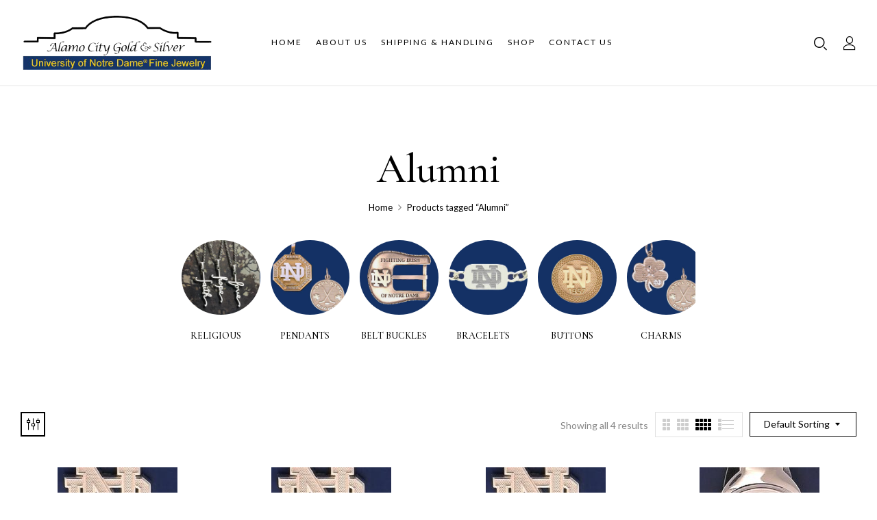

--- FILE ---
content_type: text/html; charset=UTF-8
request_url: https://notredamefinejewelry.com/product-tag/alumni/
body_size: 16742
content:
<!DOCTYPE html>
<html lang="en-US">
<!--<![endif]-->
<head>
	<meta charset="UTF-8">
	<meta name="viewport" content="width=device-width">
	<link rel="profile" href="//gmpg.org/xfn/11">
	<meta name='robots' content='index, follow, max-image-preview:large, max-snippet:-1, max-video-preview:-1' />

	<!-- This site is optimized with the Yoast SEO plugin v26.4 - https://yoast.com/wordpress/plugins/seo/ -->
	<title>Alumni Archives - Notre Dame Fine Jewelry</title>
	<link rel="canonical" href="https://notredamefinejewelry.com/product-tag/alumni/" />
	<meta property="og:locale" content="en_US" />
	<meta property="og:type" content="article" />
	<meta property="og:title" content="Alumni Archives - Notre Dame Fine Jewelry" />
	<meta property="og:url" content="https://notredamefinejewelry.com/product-tag/alumni/" />
	<meta property="og:site_name" content="Notre Dame Fine Jewelry" />
	<meta property="og:image" content="https://notredamefinejewelry.com/wp-content/uploads/2023/12/notre-dame-fine-jewelry-logo.png" />
	<meta property="og:image:width" content="463" />
	<meta property="og:image:height" content="139" />
	<meta property="og:image:type" content="image/png" />
	<meta name="twitter:card" content="summary_large_image" />
	<script type="application/ld+json" class="yoast-schema-graph">{"@context":"https://schema.org","@graph":[{"@type":"CollectionPage","@id":"https://notredamefinejewelry.com/product-tag/alumni/","url":"https://notredamefinejewelry.com/product-tag/alumni/","name":"Alumni Archives - Notre Dame Fine Jewelry","isPartOf":{"@id":"https://notredamefinejewelry.com/#website"},"primaryImageOfPage":{"@id":"https://notredamefinejewelry.com/product-tag/alumni/#primaryimage"},"image":{"@id":"https://notredamefinejewelry.com/product-tag/alumni/#primaryimage"},"thumbnailUrl":"https://notredamefinejewelry.com/wp-content/uploads/2023/12/ND-LP-3.jpg","breadcrumb":{"@id":"https://notredamefinejewelry.com/product-tag/alumni/#breadcrumb"},"inLanguage":"en-US"},{"@type":"ImageObject","inLanguage":"en-US","@id":"https://notredamefinejewelry.com/product-tag/alumni/#primaryimage","url":"https://notredamefinejewelry.com/wp-content/uploads/2023/12/ND-LP-3.jpg","contentUrl":"https://notredamefinejewelry.com/wp-content/uploads/2023/12/ND-LP-3.jpg","width":315,"height":315,"caption":"ND Logo Alumni Cuff Links"},{"@type":"BreadcrumbList","@id":"https://notredamefinejewelry.com/product-tag/alumni/#breadcrumb","itemListElement":[{"@type":"ListItem","position":1,"name":"Home","item":"https://notredamefinejewelry.com/"},{"@type":"ListItem","position":2,"name":"Alumni"}]},{"@type":"WebSite","@id":"https://notredamefinejewelry.com/#website","url":"https://notredamefinejewelry.com/","name":"Notre Dame Fine Jewelry","description":"","publisher":{"@id":"https://notredamefinejewelry.com/#organization"},"potentialAction":[{"@type":"SearchAction","target":{"@type":"EntryPoint","urlTemplate":"https://notredamefinejewelry.com/?s={search_term_string}"},"query-input":{"@type":"PropertyValueSpecification","valueRequired":true,"valueName":"search_term_string"}}],"inLanguage":"en-US"},{"@type":"Organization","@id":"https://notredamefinejewelry.com/#organization","name":"Notre Dame Fine Jewelry","url":"https://notredamefinejewelry.com/","logo":{"@type":"ImageObject","inLanguage":"en-US","@id":"https://notredamefinejewelry.com/#/schema/logo/image/","url":"https://notredamefinejewelry.com/wp-content/uploads/2023/12/notre-dame-fine-jewelry-logo.png","contentUrl":"https://notredamefinejewelry.com/wp-content/uploads/2023/12/notre-dame-fine-jewelry-logo.png","width":463,"height":139,"caption":"Notre Dame Fine Jewelry"},"image":{"@id":"https://notredamefinejewelry.com/#/schema/logo/image/"}}]}</script>
	<!-- / Yoast SEO plugin. -->


<link rel='dns-prefetch' href='//fonts.googleapis.com' />
<link rel="alternate" type="application/rss+xml" title="Notre Dame Fine Jewelry &raquo; Feed" href="https://notredamefinejewelry.com/feed/" />
<link rel="alternate" type="application/rss+xml" title="Notre Dame Fine Jewelry &raquo; Alumni Tag Feed" href="https://notredamefinejewelry.com/product-tag/alumni/feed/" />
<style id='wp-img-auto-sizes-contain-inline-css' type='text/css'>
img:is([sizes=auto i],[sizes^="auto," i]){contain-intrinsic-size:3000px 1500px}
/*# sourceURL=wp-img-auto-sizes-contain-inline-css */
</style>
<style id='wp-emoji-styles-inline-css' type='text/css'>

	img.wp-smiley, img.emoji {
		display: inline !important;
		border: none !important;
		box-shadow: none !important;
		height: 1em !important;
		width: 1em !important;
		margin: 0 0.07em !important;
		vertical-align: -0.1em !important;
		background: none !important;
		padding: 0 !important;
	}
/*# sourceURL=wp-emoji-styles-inline-css */
</style>
<link rel='stylesheet' id='wp-block-library-css' href='https://notredamefinejewelry.com/wp-includes/css/dist/block-library/style.min.css?ver=54c40885b1e9907e144eaae477f2dbd4' type='text/css' media='all' />
<style id='classic-theme-styles-inline-css' type='text/css'>
/*! This file is auto-generated */
.wp-block-button__link{color:#fff;background-color:#32373c;border-radius:9999px;box-shadow:none;text-decoration:none;padding:calc(.667em + 2px) calc(1.333em + 2px);font-size:1.125em}.wp-block-file__button{background:#32373c;color:#fff;text-decoration:none}
/*# sourceURL=/wp-includes/css/classic-themes.min.css */
</style>
<style id='global-styles-inline-css' type='text/css'>
:root{--wp--preset--aspect-ratio--square: 1;--wp--preset--aspect-ratio--4-3: 4/3;--wp--preset--aspect-ratio--3-4: 3/4;--wp--preset--aspect-ratio--3-2: 3/2;--wp--preset--aspect-ratio--2-3: 2/3;--wp--preset--aspect-ratio--16-9: 16/9;--wp--preset--aspect-ratio--9-16: 9/16;--wp--preset--color--black: #000000;--wp--preset--color--cyan-bluish-gray: #abb8c3;--wp--preset--color--white: #ffffff;--wp--preset--color--pale-pink: #f78da7;--wp--preset--color--vivid-red: #cf2e2e;--wp--preset--color--luminous-vivid-orange: #ff6900;--wp--preset--color--luminous-vivid-amber: #fcb900;--wp--preset--color--light-green-cyan: #7bdcb5;--wp--preset--color--vivid-green-cyan: #00d084;--wp--preset--color--pale-cyan-blue: #8ed1fc;--wp--preset--color--vivid-cyan-blue: #0693e3;--wp--preset--color--vivid-purple: #9b51e0;--wp--preset--gradient--vivid-cyan-blue-to-vivid-purple: linear-gradient(135deg,rgb(6,147,227) 0%,rgb(155,81,224) 100%);--wp--preset--gradient--light-green-cyan-to-vivid-green-cyan: linear-gradient(135deg,rgb(122,220,180) 0%,rgb(0,208,130) 100%);--wp--preset--gradient--luminous-vivid-amber-to-luminous-vivid-orange: linear-gradient(135deg,rgb(252,185,0) 0%,rgb(255,105,0) 100%);--wp--preset--gradient--luminous-vivid-orange-to-vivid-red: linear-gradient(135deg,rgb(255,105,0) 0%,rgb(207,46,46) 100%);--wp--preset--gradient--very-light-gray-to-cyan-bluish-gray: linear-gradient(135deg,rgb(238,238,238) 0%,rgb(169,184,195) 100%);--wp--preset--gradient--cool-to-warm-spectrum: linear-gradient(135deg,rgb(74,234,220) 0%,rgb(151,120,209) 20%,rgb(207,42,186) 40%,rgb(238,44,130) 60%,rgb(251,105,98) 80%,rgb(254,248,76) 100%);--wp--preset--gradient--blush-light-purple: linear-gradient(135deg,rgb(255,206,236) 0%,rgb(152,150,240) 100%);--wp--preset--gradient--blush-bordeaux: linear-gradient(135deg,rgb(254,205,165) 0%,rgb(254,45,45) 50%,rgb(107,0,62) 100%);--wp--preset--gradient--luminous-dusk: linear-gradient(135deg,rgb(255,203,112) 0%,rgb(199,81,192) 50%,rgb(65,88,208) 100%);--wp--preset--gradient--pale-ocean: linear-gradient(135deg,rgb(255,245,203) 0%,rgb(182,227,212) 50%,rgb(51,167,181) 100%);--wp--preset--gradient--electric-grass: linear-gradient(135deg,rgb(202,248,128) 0%,rgb(113,206,126) 100%);--wp--preset--gradient--midnight: linear-gradient(135deg,rgb(2,3,129) 0%,rgb(40,116,252) 100%);--wp--preset--font-size--small: 13px;--wp--preset--font-size--medium: 20px;--wp--preset--font-size--large: 36px;--wp--preset--font-size--x-large: 42px;--wp--preset--spacing--20: 0.44rem;--wp--preset--spacing--30: 0.67rem;--wp--preset--spacing--40: 1rem;--wp--preset--spacing--50: 1.5rem;--wp--preset--spacing--60: 2.25rem;--wp--preset--spacing--70: 3.38rem;--wp--preset--spacing--80: 5.06rem;--wp--preset--shadow--natural: 6px 6px 9px rgba(0, 0, 0, 0.2);--wp--preset--shadow--deep: 12px 12px 50px rgba(0, 0, 0, 0.4);--wp--preset--shadow--sharp: 6px 6px 0px rgba(0, 0, 0, 0.2);--wp--preset--shadow--outlined: 6px 6px 0px -3px rgb(255, 255, 255), 6px 6px rgb(0, 0, 0);--wp--preset--shadow--crisp: 6px 6px 0px rgb(0, 0, 0);}:where(.is-layout-flex){gap: 0.5em;}:where(.is-layout-grid){gap: 0.5em;}body .is-layout-flex{display: flex;}.is-layout-flex{flex-wrap: wrap;align-items: center;}.is-layout-flex > :is(*, div){margin: 0;}body .is-layout-grid{display: grid;}.is-layout-grid > :is(*, div){margin: 0;}:where(.wp-block-columns.is-layout-flex){gap: 2em;}:where(.wp-block-columns.is-layout-grid){gap: 2em;}:where(.wp-block-post-template.is-layout-flex){gap: 1.25em;}:where(.wp-block-post-template.is-layout-grid){gap: 1.25em;}.has-black-color{color: var(--wp--preset--color--black) !important;}.has-cyan-bluish-gray-color{color: var(--wp--preset--color--cyan-bluish-gray) !important;}.has-white-color{color: var(--wp--preset--color--white) !important;}.has-pale-pink-color{color: var(--wp--preset--color--pale-pink) !important;}.has-vivid-red-color{color: var(--wp--preset--color--vivid-red) !important;}.has-luminous-vivid-orange-color{color: var(--wp--preset--color--luminous-vivid-orange) !important;}.has-luminous-vivid-amber-color{color: var(--wp--preset--color--luminous-vivid-amber) !important;}.has-light-green-cyan-color{color: var(--wp--preset--color--light-green-cyan) !important;}.has-vivid-green-cyan-color{color: var(--wp--preset--color--vivid-green-cyan) !important;}.has-pale-cyan-blue-color{color: var(--wp--preset--color--pale-cyan-blue) !important;}.has-vivid-cyan-blue-color{color: var(--wp--preset--color--vivid-cyan-blue) !important;}.has-vivid-purple-color{color: var(--wp--preset--color--vivid-purple) !important;}.has-black-background-color{background-color: var(--wp--preset--color--black) !important;}.has-cyan-bluish-gray-background-color{background-color: var(--wp--preset--color--cyan-bluish-gray) !important;}.has-white-background-color{background-color: var(--wp--preset--color--white) !important;}.has-pale-pink-background-color{background-color: var(--wp--preset--color--pale-pink) !important;}.has-vivid-red-background-color{background-color: var(--wp--preset--color--vivid-red) !important;}.has-luminous-vivid-orange-background-color{background-color: var(--wp--preset--color--luminous-vivid-orange) !important;}.has-luminous-vivid-amber-background-color{background-color: var(--wp--preset--color--luminous-vivid-amber) !important;}.has-light-green-cyan-background-color{background-color: var(--wp--preset--color--light-green-cyan) !important;}.has-vivid-green-cyan-background-color{background-color: var(--wp--preset--color--vivid-green-cyan) !important;}.has-pale-cyan-blue-background-color{background-color: var(--wp--preset--color--pale-cyan-blue) !important;}.has-vivid-cyan-blue-background-color{background-color: var(--wp--preset--color--vivid-cyan-blue) !important;}.has-vivid-purple-background-color{background-color: var(--wp--preset--color--vivid-purple) !important;}.has-black-border-color{border-color: var(--wp--preset--color--black) !important;}.has-cyan-bluish-gray-border-color{border-color: var(--wp--preset--color--cyan-bluish-gray) !important;}.has-white-border-color{border-color: var(--wp--preset--color--white) !important;}.has-pale-pink-border-color{border-color: var(--wp--preset--color--pale-pink) !important;}.has-vivid-red-border-color{border-color: var(--wp--preset--color--vivid-red) !important;}.has-luminous-vivid-orange-border-color{border-color: var(--wp--preset--color--luminous-vivid-orange) !important;}.has-luminous-vivid-amber-border-color{border-color: var(--wp--preset--color--luminous-vivid-amber) !important;}.has-light-green-cyan-border-color{border-color: var(--wp--preset--color--light-green-cyan) !important;}.has-vivid-green-cyan-border-color{border-color: var(--wp--preset--color--vivid-green-cyan) !important;}.has-pale-cyan-blue-border-color{border-color: var(--wp--preset--color--pale-cyan-blue) !important;}.has-vivid-cyan-blue-border-color{border-color: var(--wp--preset--color--vivid-cyan-blue) !important;}.has-vivid-purple-border-color{border-color: var(--wp--preset--color--vivid-purple) !important;}.has-vivid-cyan-blue-to-vivid-purple-gradient-background{background: var(--wp--preset--gradient--vivid-cyan-blue-to-vivid-purple) !important;}.has-light-green-cyan-to-vivid-green-cyan-gradient-background{background: var(--wp--preset--gradient--light-green-cyan-to-vivid-green-cyan) !important;}.has-luminous-vivid-amber-to-luminous-vivid-orange-gradient-background{background: var(--wp--preset--gradient--luminous-vivid-amber-to-luminous-vivid-orange) !important;}.has-luminous-vivid-orange-to-vivid-red-gradient-background{background: var(--wp--preset--gradient--luminous-vivid-orange-to-vivid-red) !important;}.has-very-light-gray-to-cyan-bluish-gray-gradient-background{background: var(--wp--preset--gradient--very-light-gray-to-cyan-bluish-gray) !important;}.has-cool-to-warm-spectrum-gradient-background{background: var(--wp--preset--gradient--cool-to-warm-spectrum) !important;}.has-blush-light-purple-gradient-background{background: var(--wp--preset--gradient--blush-light-purple) !important;}.has-blush-bordeaux-gradient-background{background: var(--wp--preset--gradient--blush-bordeaux) !important;}.has-luminous-dusk-gradient-background{background: var(--wp--preset--gradient--luminous-dusk) !important;}.has-pale-ocean-gradient-background{background: var(--wp--preset--gradient--pale-ocean) !important;}.has-electric-grass-gradient-background{background: var(--wp--preset--gradient--electric-grass) !important;}.has-midnight-gradient-background{background: var(--wp--preset--gradient--midnight) !important;}.has-small-font-size{font-size: var(--wp--preset--font-size--small) !important;}.has-medium-font-size{font-size: var(--wp--preset--font-size--medium) !important;}.has-large-font-size{font-size: var(--wp--preset--font-size--large) !important;}.has-x-large-font-size{font-size: var(--wp--preset--font-size--x-large) !important;}
:where(.wp-block-post-template.is-layout-flex){gap: 1.25em;}:where(.wp-block-post-template.is-layout-grid){gap: 1.25em;}
:where(.wp-block-term-template.is-layout-flex){gap: 1.25em;}:where(.wp-block-term-template.is-layout-grid){gap: 1.25em;}
:where(.wp-block-columns.is-layout-flex){gap: 2em;}:where(.wp-block-columns.is-layout-grid){gap: 2em;}
:root :where(.wp-block-pullquote){font-size: 1.5em;line-height: 1.6;}
/*# sourceURL=global-styles-inline-css */
</style>
<link rel='stylesheet' id='ditty-displays-css' href='https://notredamefinejewelry.com/wp-content/plugins/ditty-news-ticker/build/dittyDisplays.css?ver=3.1.59' type='text/css' media='all' />
<link rel='stylesheet' id='ditty-fontawesome-css' href='https://notredamefinejewelry.com/wp-content/plugins/ditty-news-ticker/includes/libs/fontawesome-6.4.0/css/all.css?ver=6.4.0' type='text/css' media='' />
<style id='woocommerce-inline-inline-css' type='text/css'>
.woocommerce form .form-row .required { visibility: visible; }
/*# sourceURL=woocommerce-inline-inline-css */
</style>
<link rel='stylesheet' id='bwp_woocommerce_filter_products-css' href='https://notredamefinejewelry.com/wp-content/plugins/wpbingo/assets/css/bwp_ajax_filter.css?ver=54c40885b1e9907e144eaae477f2dbd4' type='text/css' media='all' />
<link rel='stylesheet' id='buy-together-frontend-css' href='https://notredamefinejewelry.com/wp-content/plugins/wpbingo/lib/buy-together/assets/css/frontend.css?ver=54c40885b1e9907e144eaae477f2dbd4' type='text/css' media='all' />
<link rel='stylesheet' id='bwp_lookbook_css-css' href='https://notredamefinejewelry.com/wp-content/plugins/wpbingo/assets/css/bwp_lookbook.css?ver=54c40885b1e9907e144eaae477f2dbd4' type='text/css' media='all' />
<link rel='stylesheet' id='brands-styles-css' href='https://notredamefinejewelry.com/wp-content/plugins/woocommerce/assets/css/brands.css?ver=10.3.7' type='text/css' media='all' />
<link rel='stylesheet' id='mojuri-fonts-css' href='https://fonts.googleapis.com/css?family=Lato%3Aital%2Cwght%400%2C100%3B0%2C300%3B0%2C400%3B0%2C700%3B0%2C900%3B1%2C100%3B1%2C300%3B1%2C400%3B1%2C700%3B1%2C900%7CCormorant+Garamond%3Aital%2Cwght%400%2C300%3B0%2C400%3B0%2C500%3B0%2C600%3B0%2C700%3B1%2C300%3B1%2C400%3B1%2C500%3B1%2C600%3B1%2C700&#038;subset=latin%2Clatin-ext' type='text/css' media='all' />
<link rel='stylesheet' id='mojuri-style-css' href='https://notredamefinejewelry.com/wp-content/themes/mojuri/style.css?ver=54c40885b1e9907e144eaae477f2dbd4' type='text/css' media='all' />
<link rel='stylesheet' id='bootstrap-css' href='https://notredamefinejewelry.com/wp-content/themes/mojuri/css/bootstrap.css?ver=54c40885b1e9907e144eaae477f2dbd4' type='text/css' media='all' />
<link rel='stylesheet' id='circlestime-css' href='https://notredamefinejewelry.com/wp-content/themes/mojuri/css/jquery.circlestime.css' type='text/css' media='all' />
<link rel='stylesheet' id='mmenu-all-css' href='https://notredamefinejewelry.com/wp-content/themes/mojuri/css/jquery.mmenu.all.css?ver=54c40885b1e9907e144eaae477f2dbd4' type='text/css' media='all' />
<link rel='stylesheet' id='slick-css' href='https://notredamefinejewelry.com/wp-content/themes/mojuri/css/slick/slick.css' type='text/css' media='all' />
<link rel='stylesheet' id='font-awesome-css' href='https://notredamefinejewelry.com/wp-content/plugins/elementor/assets/lib/font-awesome/css/font-awesome.min.css?ver=4.7.0' type='text/css' media='all' />
<link rel='stylesheet' id='materia-css' href='https://notredamefinejewelry.com/wp-content/themes/mojuri/css/materia.css?ver=54c40885b1e9907e144eaae477f2dbd4' type='text/css' media='all' />
<link rel='stylesheet' id='elegant-css' href='https://notredamefinejewelry.com/wp-content/themes/mojuri/css/elegant.css?ver=54c40885b1e9907e144eaae477f2dbd4' type='text/css' media='all' />
<link rel='stylesheet' id='wpbingo-css' href='https://notredamefinejewelry.com/wp-content/themes/mojuri/css/wpbingo.css?ver=54c40885b1e9907e144eaae477f2dbd4' type='text/css' media='all' />
<link rel='stylesheet' id='photoswipe-css' href='https://notredamefinejewelry.com/wp-content/plugins/woocommerce/assets/css/photoswipe/photoswipe.min.css?ver=10.3.7' type='text/css' media='all' />
<link rel='stylesheet' id='icomoon-css' href='https://notredamefinejewelry.com/wp-content/themes/mojuri/css/icomoon.css?ver=54c40885b1e9907e144eaae477f2dbd4' type='text/css' media='all' />
<link rel='stylesheet' id='mojuri-style-template-css' href='https://notredamefinejewelry.com/wp-content/themes/mojuri/css/template.css?ver=54c40885b1e9907e144eaae477f2dbd4' type='text/css' media='all' />
<link rel='stylesheet' id='tawcvs-frontend-css' href='https://notredamefinejewelry.com/wp-content/plugins/variation-swatches-for-woocommerce/assets/css/frontend.css?ver=2.2.5' type='text/css' media='all' />
<link rel='stylesheet' id='tawcvs-frontend-for-listing-pages-css' href='https://notredamefinejewelry.com/wp-content/plugins/variation-swatches-for-woocommerce/assets/css/frontend-list-products.css?ver=54c40885b1e9907e144eaae477f2dbd4' type='text/css' media='all' />
<script type="text/template" id="tmpl-variation-template">
	<div class="woocommerce-variation-description">{{{ data.variation.variation_description }}}</div>
	<div class="woocommerce-variation-price">{{{ data.variation.price_html }}}</div>
	<div class="woocommerce-variation-availability">{{{ data.variation.availability_html }}}</div>
</script>
<script type="text/template" id="tmpl-unavailable-variation-template">
	<p role="alert">Sorry, this product is unavailable. Please choose a different combination.</p>
</script>
<script type="text/javascript" src="https://notredamefinejewelry.com/wp-includes/js/jquery/jquery.min.js?ver=3.7.1" id="jquery-core-js"></script>
<script type="text/javascript" src="https://notredamefinejewelry.com/wp-includes/js/jquery/jquery-migrate.min.js?ver=3.4.1" id="jquery-migrate-js"></script>
<script type="text/javascript" src="https://notredamefinejewelry.com/wp-content/plugins/woocommerce/assets/js/jquery-blockui/jquery.blockUI.min.js?ver=2.7.0-wc.10.3.7" id="wc-jquery-blockui-js" defer="defer" data-wp-strategy="defer"></script>
<script type="text/javascript" id="wc-add-to-cart-js-extra">
/* <![CDATA[ */
var wc_add_to_cart_params = {"ajax_url":"/wp-admin/admin-ajax.php","wc_ajax_url":"/?wc-ajax=%%endpoint%%","i18n_view_cart":"View cart","cart_url":"https://notredamefinejewelry.com/cart/","is_cart":"","cart_redirect_after_add":"yes"};
//# sourceURL=wc-add-to-cart-js-extra
/* ]]> */
</script>
<script type="text/javascript" src="https://notredamefinejewelry.com/wp-content/plugins/woocommerce/assets/js/frontend/add-to-cart.min.js?ver=10.3.7" id="wc-add-to-cart-js" defer="defer" data-wp-strategy="defer"></script>
<script type="text/javascript" src="https://notredamefinejewelry.com/wp-content/plugins/woocommerce/assets/js/js-cookie/js.cookie.min.js?ver=2.1.4-wc.10.3.7" id="wc-js-cookie-js" defer="defer" data-wp-strategy="defer"></script>
<script type="text/javascript" id="woocommerce-js-extra">
/* <![CDATA[ */
var woocommerce_params = {"ajax_url":"/wp-admin/admin-ajax.php","wc_ajax_url":"/?wc-ajax=%%endpoint%%","i18n_password_show":"Show password","i18n_password_hide":"Hide password"};
//# sourceURL=woocommerce-js-extra
/* ]]> */
</script>
<script type="text/javascript" src="https://notredamefinejewelry.com/wp-content/plugins/woocommerce/assets/js/frontend/woocommerce.min.js?ver=10.3.7" id="woocommerce-js" defer="defer" data-wp-strategy="defer"></script>
<script type="text/javascript" id="buy-together-frontend-js-extra">
/* <![CDATA[ */
var buy_together = {"ajaxurl":"https://notredamefinejewelry.com/wp-admin/admin-ajax.php","security":"2761f1955c","text":{"for_num_of_items":"For {{number}} item(s)","add_to_cart_text":"Add All To Cart","adding_to_cart_text":"Adding To Cart...","view_cart":"View cart","no_product_selected_text":"You must select at least one product","add_to_cart_success":"{{number}} product(s) was successfully added to your cart.","add_to_cart_fail_single":"One product is out of stock.","add_to_cart_fail_plural":"{{number}} products were out of stocks."},"price_format":"%1$s%2$s","price_decimals":"2","price_thousand_separator":",","price_decimal_separator":".","currency_symbol":"$","wc_tax_enabled":"1","cart_url":"https://notredamefinejewelry.com/cart/","ex_tax_or_vat":"(ex. tax)"};
//# sourceURL=buy-together-frontend-js-extra
/* ]]> */
</script>
<script type="text/javascript" src="https://notredamefinejewelry.com/wp-content/plugins/wpbingo/lib/buy-together/assets/js/frontend.js" id="buy-together-frontend-js"></script>
<script type="text/javascript" src="https://notredamefinejewelry.com/wp-content/plugins/woocommerce/assets/js/photoswipe/photoswipe.min.js?ver=4.1.1-wc.10.3.7" id="wc-photoswipe-js" defer="defer" data-wp-strategy="defer"></script>
<script type="text/javascript" src="https://notredamefinejewelry.com/wp-content/plugins/woocommerce/assets/js/photoswipe/photoswipe-ui-default.min.js?ver=4.1.1-wc.10.3.7" id="wc-photoswipe-ui-default-js" defer="defer" data-wp-strategy="defer"></script>
<script type="text/javascript" src="https://notredamefinejewelry.com/wp-includes/js/underscore.min.js?ver=1.13.7" id="underscore-js"></script>
<script type="text/javascript" id="wp-util-js-extra">
/* <![CDATA[ */
var _wpUtilSettings = {"ajax":{"url":"/wp-admin/admin-ajax.php"}};
//# sourceURL=wp-util-js-extra
/* ]]> */
</script>
<script type="text/javascript" src="https://notredamefinejewelry.com/wp-includes/js/wp-util.min.js?ver=54c40885b1e9907e144eaae477f2dbd4" id="wp-util-js"></script>
<script type="text/javascript" id="wc-add-to-cart-variation-js-extra">
/* <![CDATA[ */
var wc_add_to_cart_variation_params = {"wc_ajax_url":"/?wc-ajax=%%endpoint%%","i18n_no_matching_variations_text":"Sorry, no products matched your selection. Please choose a different combination.","i18n_make_a_selection_text":"Please select some product options before adding this product to your cart.","i18n_unavailable_text":"Sorry, this product is unavailable. Please choose a different combination.","i18n_reset_alert_text":"Your selection has been reset. Please select some product options before adding this product to your cart."};
//# sourceURL=wc-add-to-cart-variation-js-extra
/* ]]> */
</script>
<script type="text/javascript" src="https://notredamefinejewelry.com/wp-content/plugins/woocommerce/assets/js/frontend/add-to-cart-variation.min.js?ver=10.3.7" id="wc-add-to-cart-variation-js" defer="defer" data-wp-strategy="defer"></script>
<link rel="https://api.w.org/" href="https://notredamefinejewelry.com/wp-json/" /><link rel="alternate" title="JSON" type="application/json" href="https://notredamefinejewelry.com/wp-json/wp/v2/product_tag/77" /><link rel="EditURI" type="application/rsd+xml" title="RSD" href="https://notredamefinejewelry.com/xmlrpc.php?rsd" />

<meta name="generator" content="Redux 4.5.8" />	<noscript><style>.woocommerce-product-gallery{ opacity: 1 !important; }</style></noscript>
	<meta name="generator" content="Elementor 3.34.1; features: e_font_icon_svg, additional_custom_breakpoints; settings: css_print_method-external, google_font-enabled, font_display-auto">
            <style>
                .woocommerce div.product .cart.variations_form .tawcvs-swatches,
                .woocommerce:not(.archive) li.product .cart.variations_form .tawcvs-swatches,
                .woocommerce.single-product .cart.variations_form .tawcvs-swatches,
                .wc-product-table-wrapper .cart.variations_form .tawcvs-swatches,
                .woocommerce.archive .cart.variations_form .tawcvs-swatches {
                    margin-top: 0px;
                    margin-right: 15px;
                    margin-bottom: 15px;
                    margin-left: 0px;
                    padding-top: 0px;
                    padding-right: 0px;
                    padding-bottom: 0px;
                    padding-left: 0px;
                }

                .woocommerce div.product .cart.variations_form .tawcvs-swatches .swatch-item-wrapper,
                .woocommerce:not(.archive) li.product .cart.variations_form .tawcvs-swatches .swatch-item-wrapper,
                .woocommerce.single-product .cart.variations_form .tawcvs-swatches .swatch-item-wrapper,
                .wc-product-table-wrapper .cart.variations_form .tawcvs-swatches .swatch-item-wrapper,
                .woocommerce.archive .cart.variations_form .tawcvs-swatches .swatch-item-wrapper {
                 margin-top: 0px !important;
                    margin-right: 15px !important;
                    margin-bottom: 15px !important;
                    margin-left: 0px !important;
                    padding-top: 0px !important;
                    padding-right: 0px !important;
                    padding-bottom: 0px !important;
                    padding-left: 0px !important;
                }

                /*tooltip*/
                .woocommerce div.product .cart.variations_form .tawcvs-swatches .swatch .swatch__tooltip,
                .woocommerce:not(.archive) li.product .cart.variations_form .tawcvs-swatches .swatch .swatch__tooltip,
                .woocommerce.single-product .cart.variations_form .tawcvs-swatches .swatch .swatch__tooltip,
                .wc-product-table-wrapper .cart.variations_form .tawcvs-swatches .swatch .swatch__tooltip,
                .woocommerce.archive .cart.variations_form .tawcvs-swatches .swatch .swatch__tooltip {
                 width: px;
                    max-width: px;
                    line-height: 1;
                }
            </style>
						<style>
				.e-con.e-parent:nth-of-type(n+4):not(.e-lazyloaded):not(.e-no-lazyload),
				.e-con.e-parent:nth-of-type(n+4):not(.e-lazyloaded):not(.e-no-lazyload) * {
					background-image: none !important;
				}
				@media screen and (max-height: 1024px) {
					.e-con.e-parent:nth-of-type(n+3):not(.e-lazyloaded):not(.e-no-lazyload),
					.e-con.e-parent:nth-of-type(n+3):not(.e-lazyloaded):not(.e-no-lazyload) * {
						background-image: none !important;
					}
				}
				@media screen and (max-height: 640px) {
					.e-con.e-parent:nth-of-type(n+2):not(.e-lazyloaded):not(.e-no-lazyload),
					.e-con.e-parent:nth-of-type(n+2):not(.e-lazyloaded):not(.e-no-lazyload) * {
						background-image: none !important;
					}
				}
			</style>
			<link rel="icon" href="https://notredamefinejewelry.com/wp-content/uploads/2023/12/favicon-100x100.png" sizes="32x32" />
<link rel="icon" href="https://notredamefinejewelry.com/wp-content/uploads/2023/12/favicon.png" sizes="192x192" />
<link rel="apple-touch-icon" href="https://notredamefinejewelry.com/wp-content/uploads/2023/12/favicon.png" />
<meta name="msapplication-TileImage" content="https://notredamefinejewelry.com/wp-content/uploads/2023/12/favicon.png" />
		<style type="text/css" id="wp-custom-css">
			.bwp-header .wpbingoLogo img {
    max-height: 92px;
    width: auto;
}

.products-list.grid .product-wapper .products-thumb .product-button{
     display: none;
}

.only_categories .woocommerce-product-category li>a{
height: 250px;
width: 250px;
}

.single-product .type-product.outofstock .product-stock {
    display: none;
}		</style>
		</head>
<body class="archive tax-product_tag term-alumni term-77 wp-theme-mojuri theme-mojuri woocommerce woocommerce-page woocommerce-no-js banners-effect-1 elementor-default elementor-kit-26">
<div id='page' class="hfeed page-wrapper  " >
					<h1 class="bwp-title hide"><a href="https://notredamefinejewelry.com/" rel="home">Notre Dame Fine Jewelry</a></h1>
	<header id='bwp-header' class="bwp-header header-v4">
					<div class="header-mobile">
		<div class="container">
			<div class="row">
									<div class="col-xl-8 col-lg-8 col-md-8 col-sm-8 col-8 header-left header-left-default ">
								<div class="wpbingoLogo">
			<a  href="https://notredamefinejewelry.com/">
									<img src="https://notredamefinejewelry.com/wp-content/uploads/2023/12/notre-dame-fine-jewelry-logo.png" alt="Notre Dame Fine Jewelry"/>
							</a>
		</div> 
						</div>
					<div class="col-xl-4 col-lg-4 col-md-4 col-sm-4 col-4 header-right header-right-default">
						<div class="navbar-header">
							<button type="button" id="show-megamenu"  class="navbar-toggle">
								<span>Menu</span>
							</button>
						</div>
					</div>
							</div>
		</div>
				<div class="header-mobile-fixed">
			<div class="shop-page">
				<a href="https://notredamefinejewelry.com/shop/"><i class="wpb-icon-shop"></i></a>
			</div>
			<div class="my-account">
				<div class="login-header">
					<a href="https://notredamefinejewelry.com/?page_id=11"><i class="icon-user"></i></a>
				</div>
			</div>		
			<!-- Begin Search -->
						<div class="search-box">
				<div class="search-toggle"><i class="wpb-icon-magnifying-glass"></i></div>
			</div>
						<!-- End Search -->
					</div>
			</div>
			<div class="header-desktop">
						<div class='header-wrapper' data-sticky_header="">
				<div class="container">
					<div class="row">
						<div class="col-xl-3 col-lg-3 col-md-12 col-sm-12 col-12 header-left">
									<div class="wpbingoLogo">
			<a  href="https://notredamefinejewelry.com/">
									<img src="https://notredamefinejewelry.com/wp-content/uploads/2023/12/notre-dame-fine-jewelry-logo.png" alt="Notre Dame Fine Jewelry"/>
							</a>
		</div> 
							</div>
						<div class="col-xl-6 col-lg-6 col-md-12 col-sm-12 col-12 text-center header-center">
							<div class="wpbingo-menu-mobile header-menu">
								<div class="header-menu-bg">
									<div class="wpbingo-menu-wrapper">
			<div class="megamenu">
				<nav class="navbar-default">
					<div  class="bwp-navigation primary-navigation navbar-mega" data-text_close = "Close">
						<div class="float-menu">
<nav id="main-navigation" class="std-menu clearfix">
<div class="menu-mainmenu-container"><ul id="menu-mainmenu" class="menu"><li  class="level-0 menu-item-184      menu-item menu-item-type-post_type menu-item-object-page menu-item-home  std-menu      " ><a href="https://notredamefinejewelry.com/"><span class="menu-item-text">Home</span></a></li>
<li  class="level-0 menu-item-190      menu-item menu-item-type-post_type menu-item-object-page  std-menu      " ><a href="https://notredamefinejewelry.com/about-nd-fine-jewelry/"><span class="menu-item-text">About Us</span></a></li>
<li  class="level-0 menu-item-196      menu-item menu-item-type-post_type menu-item-object-page  std-menu      " ><a href="https://notredamefinejewelry.com/shipping-handling/"><span class="menu-item-text">Shipping &#038; Handling</span></a></li>
<li  class="level-0 menu-item-421      menu-item menu-item-type-post_type menu-item-object-page  std-menu      " ><a href="https://notredamefinejewelry.com/shop/"><span class="menu-item-text">Shop</span></a></li>
<li  class="level-0 menu-item-36      menu-item menu-item-type-post_type menu-item-object-page  std-menu      " ><a href="https://notredamefinejewelry.com/contact-us/"><span class="menu-item-text">Contact Us</span></a></li>
</ul></div></nav>

</div>

					</div>
				</nav> 
			</div>       
		</div>								</div>
							</div>
						</div>
						<div class="col-xl-3 col-lg-3 col-md-12 col-sm-12 col-12 header-right">
							<div class="header-page-link">
								<!-- Begin Search -->
																	<div class="search-box search-dropdown">
										<div class="search-toggle"><i class="icon-search"></i></div>
										<div class="dropdown-search"><form role="search" method="get" class="search-from ajax-search" action="https://notredamefinejewelry.com/" data-admin="https://notredamefinejewelry.com/wp-admin/admin-ajax.php" data-noresult="No Result" data-limit="12">
	<div class="search-box">
		<button id="searchsubmit2" class="btn" type="submit">
			<span class="search-icon">
				<i class="icon-search"></i>
			</span>
			<span>search</span>
		</button>
		<input type="text" value="" name="s" id="ss" class="input-search s" placeholder="Search here..." />
		<div class="result-search-products-content">
			<ul class="result-search-products">
			</ul>
		</div>
	</div>
	<input type="hidden" name="post_type" value="product" />
</form></div>
									</div>
																	<!-- End Search -->
								<div class="login-header">
																			<a class="active-login" href="#" ><i class="icon-user"></i></a>
													<div class="form-login-register">
			<div class="remove-form-login-register"></div>
			<div class="box-form-login">
				<div class="box-content">
					<div class="form-login active">
						<form id="login_ajax" method="post" class="login">
							<div class="login-top">
								<h2>Sign in</h2>
								<p class="status"></p>
								<div class="button-next-reregister" >Create An Account</div>
							</div>
							<div class="content">
																<div class="username">
									<label>Uesrname or email</label>
									<input type="text" required="required" class="input-text" name="username" id="username" placeholder="Your name" />
								</div>
								<div class="password">
									<label>Password</label>
									<input class="input-text" required="required" type="password" name="password" id="password" placeholder="Password" />
								</div>
								<div class="rememberme-lost">
									<div class="rememberme">
										<input name="rememberme" type="checkbox" id="rememberme" value="forever" />
										<label for="rememberme" class="inline">Remember me</label>
									</div>
									<div class="lost_password">
										<a href="https://notredamefinejewelry.com/lost-password/?page_id=11">Lost your password?</a>
									</div>
								</div>
								<div class="button-login">
									<input type="hidden" id="woocommerce-login-nonce" name="woocommerce-login-nonce" value="6ef6f30684" /><input type="hidden" name="_wp_http_referer" value="/product-tag/alumni/" />									<input type="submit" class="button" name="login" value="Login" /> 
								</div>
							</div>
							<input type="hidden" id="security" name="security" value="585acde337" /><input type="hidden" name="_wp_http_referer" value="/product-tag/alumni/" />						</form>
					</div>
					<div class="form-register">
						<form method="post" class="register">
							<div class="login-top">
								<h2>Register</h2>
								<div class="button-next-login" >Already has an account</div>
							</div>
							<div class="content">
																								<div class="email">
									<label>Email</label>
									<input type="email" class="input-text" placeholder="Email" name="email" id="reg_email" value="" />
								</div>
																<!-- Spam Trap -->
								<div style="left: -999em; position: absolute;"><label for="trap">Anti-spam</label><input type="text" name="email_2" id="trap" tabindex="-1" /></div>
								<div class="g-recaptcha-wrap" style="padding:10px 0 10px 0"><div id="woo_recaptcha_1" class="g-recaptcha aios-wc-captcha" data-sitekey="6LfN00AUAAAAAKbTsrkh947AjspbJmh8-DxUEZJu"></div></div><wc-order-attribution-inputs></wc-order-attribution-inputs><div class="woocommerce-privacy-policy-text"><p>Your personal data will be used to support your experience throughout this website, to manage access to your account, and for other purposes described in our <a href="https://notredamefinejewelry.com/?page_id=3" class="woocommerce-privacy-policy-link" target="_blank">privacy policy</a>.</p>
</div>								<p style="display: none;"><label>Enter something special:</label><input name="aio_special_field" type="text" class="aio_special_field" value="" /></p><div class="g-recaptcha-wrap" style="padding:10px 0 10px 0"><div  class="g-recaptcha" data-sitekey="6LfN00AUAAAAAKbTsrkh947AjspbJmh8-DxUEZJu"></div></div>								<div class="button-register">
									<input type="hidden" id="woocommerce-register-nonce" name="woocommerce-register-nonce" value="e77e37ec66" /><input type="hidden" name="_wp_http_referer" value="/product-tag/alumni/" />									<input type="submit" class="button" name="register" value="Register" />
								</div>
															</div>
						</form>
					</div>
				</div>
			</div>
		</div>
																		</div>
																							</div>
						</div>
					</div>
				</div>
			</div><!-- End header-wrapper -->
					</div>
	</header><!-- End #bwp-header -->	<div id="bwp-main" class="bwp-main">
			<div data-bg_default ="" class="page-title bwp-title empty-image" >
			<div class="container" >	
								<div class="content-title-heading">
		<span class="back-to-shop">Shop</span>
		<h1 class="text-title-heading">
			Alumni		</h1>
	</div><!-- Page Title -->
							<div class="breadcrumb" ><a href="https://notredamefinejewelry.com">Home</a><span class="delimiter"></span>Products tagged &ldquo;Alumni&rdquo;</div>			
														<div class="woocommerce-product-subcategorie-content">
					<div class="subcategorie-content">
						<ul class="woocommerce-product-subcategories   slick-carousel " data-nav="true" data-columns4="1" data-columns3="2" data-columns2="6" data-columns1="6" data-columns="6">
							<li data-id_category="88" class="product-category product ">
	<a aria-label="Visit product category RELIGIOUS" href="https://notredamefinejewelry.com/product-category/religious/">			<img src="https://notredamefinejewelry.com/wp-content/uploads/2023/12/category-thumb_religious.jpg" alt="RELIGIOUS"/>
			</a>	<div class="woocommerce-loop-category">
		<h2 class="woocommerce-loop-category__title">
			<a href="https://notredamefinejewelry.com/product-category/religious/">RELIGIOUS</a>
		</h2>
	</div>
	</li><li data-id_category="15" class="product-category product ">
	<a aria-label="Visit product category PENDANTS" href="https://notredamefinejewelry.com/product-category/pendants/">			<img src="https://notredamefinejewelry.com/wp-content/uploads/2023/12/ND-pen-charm.jpg" alt="PENDANTS"/>
			</a>	<div class="woocommerce-loop-category">
		<h2 class="woocommerce-loop-category__title">
			<a href="https://notredamefinejewelry.com/product-category/pendants/">PENDANTS</a>
		</h2>
	</div>
	</li><li data-id_category="24" class="product-category product ">
	<a aria-label="Visit product category BELT BUCKLES" href="https://notredamefinejewelry.com/product-category/belt-buckles/">			<img src="https://notredamefinejewelry.com/wp-content/uploads/2023/12/beltbuckles-thumb.jpg" alt="BELT BUCKLES"/>
			</a>	<div class="woocommerce-loop-category">
		<h2 class="woocommerce-loop-category__title">
			<a href="https://notredamefinejewelry.com/product-category/belt-buckles/">BELT BUCKLES</a>
		</h2>
	</div>
	</li><li data-id_category="22" class="product-category product ">
	<a aria-label="Visit product category BRACELETS" href="https://notredamefinejewelry.com/product-category/bracelets/">			<img src="https://notredamefinejewelry.com/wp-content/uploads/2023/12/category-thumb_braceletsy.jpg" alt="BRACELETS"/>
			</a>	<div class="woocommerce-loop-category">
		<h2 class="woocommerce-loop-category__title">
			<a href="https://notredamefinejewelry.com/product-category/bracelets/">BRACELETS</a>
		</h2>
	</div>
	</li><li data-id_category="25" class="product-category product ">
	<a aria-label="Visit product category BUTTONS" href="https://notredamefinejewelry.com/product-category/buttons/">			<img src="https://notredamefinejewelry.com/wp-content/uploads/2023/12/ND-bt-pin.jpg" alt="BUTTONS"/>
			</a>	<div class="woocommerce-loop-category">
		<h2 class="woocommerce-loop-category__title">
			<a href="https://notredamefinejewelry.com/product-category/buttons/">BUTTONS</a>
		</h2>
	</div>
	</li><li data-id_category="16" class="product-category product ">
	<a aria-label="Visit product category CHARMS" href="https://notredamefinejewelry.com/product-category/charms/">			<img src="https://notredamefinejewelry.com/wp-content/uploads/2023/12/charms-thumb.jpg" alt="CHARMS"/>
			</a>	<div class="woocommerce-loop-category">
		<h2 class="woocommerce-loop-category__title">
			<a href="https://notredamefinejewelry.com/product-category/charms/">CHARMS</a>
		</h2>
	</div>
	</li><li data-id_category="23" class="product-category product ">
	<a aria-label="Visit product category CUFF LINKS" href="https://notredamefinejewelry.com/product-category/cuff-links/">			<img src="https://notredamefinejewelry.com/wp-content/uploads/2023/12/cufflinks.jpg" alt="CUFF LINKS"/>
			</a>	<div class="woocommerce-loop-category">
		<h2 class="woocommerce-loop-category__title">
			<a href="https://notredamefinejewelry.com/product-category/cuff-links/">CUFF LINKS</a>
		</h2>
	</div>
	</li><li data-id_category="26" class="product-category product ">
	<a aria-label="Visit product category EARRINGS" href="https://notredamefinejewelry.com/product-category/earrings/">			<img src="https://notredamefinejewelry.com/wp-content/uploads/2023/12/earrings-thumb.jpg" alt="EARRINGS"/>
			</a>	<div class="woocommerce-loop-category">
		<h2 class="woocommerce-loop-category__title">
			<a href="https://notredamefinejewelry.com/product-category/earrings/">EARRINGS</a>
		</h2>
	</div>
	</li><li data-id_category="89" class="product-category product ">
	<a aria-label="Visit product category GOD, COUNTRY, NOTRE DAME" href="https://notredamefinejewelry.com/product-category/god-country-notre-dame/">			<img src="https://notredamefinejewelry.com/wp-content/uploads/2023/12/cat_God-Country-NotreDame.jpg" alt="GOD, COUNTRY, NOTRE DAME"/>
			</a>	<div class="woocommerce-loop-category">
		<h2 class="woocommerce-loop-category__title">
			<a href="https://notredamefinejewelry.com/product-category/god-country-notre-dame/">GOD, COUNTRY, NOTRE DAME</a>
		</h2>
	</div>
	</li><li data-id_category="27" class="product-category product ">
	<a aria-label="Visit product category LAPEL PINS" href="https://notredamefinejewelry.com/product-category/lapel-pins/">			<img src="https://notredamefinejewelry.com/wp-content/uploads/2023/12/lapelpins-thumbs.jpg" alt="LAPEL PINS"/>
			</a>	<div class="woocommerce-loop-category">
		<h2 class="woocommerce-loop-category__title">
			<a href="https://notredamefinejewelry.com/product-category/lapel-pins/">LAPEL PINS</a>
		</h2>
	</div>
	</li><li data-id_category="28" class="product-category product ">
	<a aria-label="Visit product category MONEY CLIPS" href="https://notredamefinejewelry.com/product-category/money-clips/">			<img src="https://notredamefinejewelry.com/wp-content/uploads/2023/12/money-clips.jpg" alt="MONEY CLIPS"/>
			</a>	<div class="woocommerce-loop-category">
		<h2 class="woocommerce-loop-category__title">
			<a href="https://notredamefinejewelry.com/product-category/money-clips/">MONEY CLIPS</a>
		</h2>
	</div>
	</li><li data-id_category="90" class="product-category product ">
	<a aria-label="Visit product category ND SPORTS" href="https://notredamefinejewelry.com/product-category/nd-sports/">			<img src="https://notredamefinejewelry.com/wp-content/uploads/2023/12/sports-thumb.jpg" alt="ND SPORTS"/>
			</a>	<div class="woocommerce-loop-category">
		<h2 class="woocommerce-loop-category__title">
			<a href="https://notredamefinejewelry.com/product-category/nd-sports/">ND SPORTS</a>
		</h2>
	</div>
	</li><li data-id_category="79" class="product-category product ">
	<a aria-label="Visit product category NECKLACES" href="https://notredamefinejewelry.com/product-category/necklace/">			<img src="https://notredamefinejewelry.com/wp-content/uploads/2023/12/necklaces-thumb.jpg" alt="NECKLACES"/>
			</a>	<div class="woocommerce-loop-category">
		<h2 class="woocommerce-loop-category__title">
			<a href="https://notredamefinejewelry.com/product-category/necklace/">NECKLACES</a>
		</h2>
	</div>
	</li><li data-id_category="29" class="product-category product ">
	<a aria-label="Visit product category RINGS" href="https://notredamefinejewelry.com/product-category/rings/">			<img src="https://notredamefinejewelry.com/wp-content/uploads/2023/12/category-thumb_rings.jpg" alt="RINGS"/>
			</a>	<div class="woocommerce-loop-category">
		<h2 class="woocommerce-loop-category__title">
			<a href="https://notredamefinejewelry.com/product-category/rings/">RINGS</a>
		</h2>
	</div>
	</li><li data-id_category="85" class="product-category product ">
	<a aria-label="Visit product category TIE TACKS" href="https://notredamefinejewelry.com/product-category/tie-tacks/">			<img src="https://notredamefinejewelry.com/wp-content/uploads/2023/12/tie-tacks-thumb.jpg" alt="TIE TACKS"/>
			</a>	<div class="woocommerce-loop-category">
		<h2 class="woocommerce-loop-category__title">
			<a href="https://notredamefinejewelry.com/product-category/tie-tacks/">TIE TACKS</a>
		</h2>
	</div>
	</li>						</ul>
					</div>
				</div>
						</div>
		</div><!-- .container -->
	<div id="primary" class="content-area"><main id="main" class="site-main" role="main"><div class="only_categories  shop-layout-boxed">
			<div class="container">
			<div class="main-archive-product row">
								<div class="col-xl-12 col-lg-12 col-md-12 col-12" >
																<div class="bwp-top-bar top clearfix">				
							<div class="woocommerce-notices-wrapper"></div><a class="button-filter-toggle"></a><div class="woocommerce-ordering pwb-dropdown dropdown">
	<span class="pwb-dropdown-toggle dropdown-toggle" data-toggle="dropdown">Default sorting</span>
	<ul class="pwb-dropdown-menu dropdown-menu">
			<li data-value="menu_order"  class="active"  ><a href="?orderby=menu_order">Default sorting</a></li>
			<li data-value="popularity"  ><a href="?orderby=popularity">Sort by popularity</a></li>
			<li data-value="date"  ><a href="?orderby=date">Sort by latest</a></li>
			<li data-value="price"  ><a href="?orderby=price">Sort by price: low to high</a></li>
			<li data-value="price-desc"  ><a href="?orderby=price-desc">Sort by price: high to low</a></li>
		</ul>	
</div><ul class="display hidden-sm hidden-xs">
				<li>
					<a data-col="col-xl-6 col-lg-4 col-md-4 col-6" class="view-grid two " href="?category-view-mode=grid&product_col_large=2"><span class="icon-column"><span class="layer first"><span></span><span></span></span><span class="layer middle"><span></span><span></span></span><span class="layer last"><span></span><span></span></span></span></a>
				</li>
				<li>
					<a data-col="col-xl-4 col-lg-4 col-md-4 col-6" class="view-grid three " href="?category-view-mode=grid&product_col_large=3"><span class="icon-column"><span class="layer first"><span></span><span></span><span></span></span><span class="layer middle"><span></span><span></span><span></span></span><span class="layer last"><span></span><span></span><span></span></span></span></a>
				</li>
				<li>
					<a data-col="col-xl-3 col-lg-4 col-md-4 col-6" class="view-grid four active" href="?category-view-mode=grid&product_col_large=4"><span class="icon-column"><span class="layer first"><span></span><span></span><span></span><span></span></span><span class="layer middle"><span></span><span></span><span></span><span></span></span><span class="layer last"><span></span><span></span><span></span><span></span></span></span></a>
				</li>
				<li>
					<a class="view-list " href="?category-view-mode=list"><span class="icon-column"><span class="layer first"><span></span><span></span></span><span class="layer middle"><span></span><span></span></span><span class="layer last"><span></span><span></span></span></span></a>
				</li>
			</ul><div class="woocommerce-result-count hidden-md hidden-sm hidden-xs">
	Showing all 4 results</div><div class="woocommerce-filter-title"></div>							
						</div>
													<div class="bwp-sidebar sidebar-product-filter full">
																<aside id="bwp_ajax_filte-3" class="widget clearfix bwp_ajax_filte"></aside>							</div>
												<div class="content-products-list">
							<ul class="products products-list row grid" data-col="col-lg-3 col-md-4 col-sm-4 col-6">																	<li class="col-lg-3 col-md-4 col-sm-4 col-6 post-26241 product type-product status-publish has-post-thumbnail product_cat-cuff-links product_tag-alumni product_tag-cuff-links product_tag-nd-logo first outofstock taxable shipping-taxable purchasable product-type-simple">
		<div class="products-entry content-product1 clearfix product-wapper">
		<div class="products-thumb">
				<div class='product-lable'>
								
			</div>
<a href="https://notredamefinejewelry.com/product/nd-logo-alumni-cuff-links/" class="woocommerce-LoopProduct-link"><img width="175" height="131" src="https://notredamefinejewelry.com/wp-content/uploads/2023/12/ND-LP-3-175x131.jpg" class="attachment-woocommerce_thumbnail size-woocommerce_thumbnail wp-post-image" alt="ND Logo Alumni Cuff Links" decoding="async" /></a>			<div class='product-button'>
				<a rel="nofollow" href="https://notredamefinejewelry.com/product/nd-logo-alumni-cuff-links/" data-quantity="1" data-product_id="26241" data-product_sku="ND-CL-3" class="button product_type_simple read_more ajax_add_to_cart">Read more</a>			</div>
		</div>
		<div class="products-content">
			<div class="contents">
								<h3 class="product-title"><a href="https://notredamefinejewelry.com/product/nd-logo-alumni-cuff-links/">ND Logo Alumni Cuff Links</a></h3>
				
	<span class="price"><span class="woocommerce-Price-amount amount"><bdi><span class="woocommerce-Price-currencySymbol">&#36;</span>225.00</bdi></span></span>
			</div>
		</div>
	</div>
</li>																	<li class="col-lg-3 col-md-4 col-sm-4 col-6 post-26273 product type-product status-publish has-post-thumbnail product_cat-lapel-pins product_tag-alumni product_tag-lapel-pin product_tag-nd-logo  outofstock taxable shipping-taxable purchasable product-type-simple">
		<div class="products-entry content-product1 clearfix product-wapper">
		<div class="products-thumb">
				<div class='product-lable'>
								
			</div>
<a href="https://notredamefinejewelry.com/product/nd-logo-alumni-lapel-pin/" class="woocommerce-LoopProduct-link"><img width="175" height="131" src="https://notredamefinejewelry.com/wp-content/uploads/2023/12/ND-T-3-175x131.jpg" class="attachment-woocommerce_thumbnail size-woocommerce_thumbnail wp-post-image" alt="ND Logo Alumni Lapel Pin" decoding="async" /></a>			<div class='product-button'>
				<a rel="nofollow" href="https://notredamefinejewelry.com/product/nd-logo-alumni-lapel-pin/" data-quantity="1" data-product_id="26273" data-product_sku="ND-LP-3" class="button product_type_simple read_more ajax_add_to_cart">Read more</a>			</div>
		</div>
		<div class="products-content">
			<div class="contents">
								<h3 class="product-title"><a href="https://notredamefinejewelry.com/product/nd-logo-alumni-lapel-pin/">ND Logo Alumni Lapel Pin</a></h3>
				
	<span class="price"><span class="woocommerce-Price-amount amount"><bdi><span class="woocommerce-Price-currencySymbol">&#36;</span>105.00</bdi></span></span>
			</div>
		</div>
	</div>
</li>																	<li class="col-lg-3 col-md-4 col-sm-4 col-6 post-26284 product type-product status-publish has-post-thumbnail product_cat-tie-tacks product_tag-alumni product_tag-nd-logo product_tag-tie-tack  outofstock taxable shipping-taxable purchasable product-type-simple">
		<div class="products-entry content-product1 clearfix product-wapper">
		<div class="products-thumb">
				<div class='product-lable'>
								
			</div>
<a href="https://notredamefinejewelry.com/product/nd-logo-alumni-tie-tack/" class="woocommerce-LoopProduct-link"><img width="175" height="131" src="https://notredamefinejewelry.com/wp-content/uploads/2023/12/ND-T-3-175x131.jpg" class="attachment-woocommerce_thumbnail size-woocommerce_thumbnail wp-post-image" alt="ND Logo Alumni Lapel Pin" decoding="async" /></a>			<div class='product-button'>
				<a rel="nofollow" href="https://notredamefinejewelry.com/product/nd-logo-alumni-tie-tack/" data-quantity="1" data-product_id="26284" data-product_sku="ND-T-3" class="button product_type_simple read_more ajax_add_to_cart">Read more</a>			</div>
		</div>
		<div class="products-content">
			<div class="contents">
								<h3 class="product-title"><a href="https://notredamefinejewelry.com/product/nd-logo-alumni-tie-tack/">ND Logo Alumni Tie Tack</a></h3>
				
	<span class="price"><span class="woocommerce-Price-amount amount"><bdi><span class="woocommerce-Price-currencySymbol">&#36;</span>105.00</bdi></span></span>
			</div>
		</div>
	</div>
</li>																	<li class="col-lg-3 col-md-4 col-sm-4 col-6 post-26202 product type-product status-publish has-post-thumbnail product_cat-money-clips product_tag-alumni product_tag-money-clip product_tag-nd-logo product_tag-stainless-steel  outofstock taxable shipping-taxable purchasable product-type-simple">
		<div class="products-entry content-product1 clearfix product-wapper">
		<div class="products-thumb">
				<div class='product-lable'>
								
			</div>
<a href="https://notredamefinejewelry.com/product/stainless-steel-money-clip-with-sterling-silver-nd-alumni/" class="woocommerce-LoopProduct-link"><img width="175" height="131" src="https://notredamefinejewelry.com/wp-content/uploads/2023/12/ND-MC-4-175x131.jpg" class="attachment-woocommerce_thumbnail size-woocommerce_thumbnail wp-post-image" alt="Stainless Steel Money Clip with Sterling Silver ND ALUMNI" decoding="async" /></a>			<div class='product-button'>
				<a rel="nofollow" href="https://notredamefinejewelry.com/product/stainless-steel-money-clip-with-sterling-silver-nd-alumni/" data-quantity="1" data-product_id="26202" data-product_sku="ND-MC-4" class="button product_type_simple read_more ajax_add_to_cart">Read more</a>			</div>
		</div>
		<div class="products-content">
			<div class="contents">
								<h3 class="product-title"><a href="https://notredamefinejewelry.com/product/stainless-steel-money-clip-with-sterling-silver-nd-alumni/">Stainless Steel Money Clip with Sterling Silver ND ALUMNI</a></h3>
				
	<span class="price"><span class="woocommerce-Price-amount amount"><bdi><span class="woocommerce-Price-currencySymbol">&#36;</span>225.00</bdi></span></span>
			</div>
		</div>
	</div>
</li>															</ul>						</div>
						<div class="bwp-top-bar bottom clearfix">
													</div>
									</div>
			</div>
		</div>	
	</div>
</main></div>	</div><!-- #main -->
										<footer id="bwp-footer" class="bwp-footer footer-1">
						<div data-elementor-type="wp-post" data-elementor-id="11196" class="elementor elementor-11196" data-elementor-post-type="bwp_footer">
						<section class="elementor-section elementor-top-section elementor-element elementor-element-2a265be elementor-section-boxed elementor-section-height-default elementor-section-height-default" data-id="2a265be" data-element_type="section" data-settings="{&quot;background_background&quot;:&quot;classic&quot;}">
						<div class="elementor-container elementor-column-gap-default">
					<div class="elementor-column elementor-col-25 elementor-top-column elementor-element elementor-element-f6df831 wpb-col-sm-50" data-id="f6df831" data-element_type="column">
			<div class="elementor-widget-wrap elementor-element-populated">
						<div class="elementor-element elementor-element-b63785d elementor-widget elementor-widget-heading" data-id="b63785d" data-element_type="widget" data-widget_type="heading.default">
				<div class="elementor-widget-container">
					<h2 class="elementor-heading-title elementor-size-default">CONTACT US</h2>				</div>
				</div>
				<div class="elementor-element elementor-element-eaf5d55 elementor-widget elementor-widget-text-editor" data-id="eaf5d55" data-element_type="widget" data-widget_type="text-editor.default">
				<div class="elementor-widget-container">
									<ul><li><span class="contact-us">Office:</span> 950 NE Interstate 410 Loop Suite #101, San Antonio, TX 78209</li><li><span class="contact-us">Tel: </span>(210) 930-3900 | 1-(866) 333-3715</li><li><span class="contact-us">Tel: </span>1-(866) 333-3715</li><li><span class="contact-us">Email:</span> irish@notredamefinejewelry.com</li></ul>								</div>
				</div>
					</div>
		</div>
				<div class="elementor-column elementor-col-25 elementor-top-column elementor-element elementor-element-b27078b wpb-col-sm-50" data-id="b27078b" data-element_type="column">
			<div class="elementor-widget-wrap elementor-element-populated">
						<div class="elementor-element elementor-element-35479f7 elementor-widget elementor-widget-heading" data-id="35479f7" data-element_type="widget" data-widget_type="heading.default">
				<div class="elementor-widget-container">
					<h2 class="elementor-heading-title elementor-size-default">DESIGN &amp; HISTORY</h2>				</div>
				</div>
				<div class="elementor-element elementor-element-670cc3c elementor-icon-list--layout-traditional elementor-list-item-link-full_width elementor-widget elementor-widget-icon-list" data-id="670cc3c" data-element_type="widget" data-widget_type="icon-list.default">
				<div class="elementor-widget-container">
							<ul class="elementor-icon-list-items">
							<li class="elementor-icon-list-item">
											<a href="https://notredamefinejewelry.com/2023/12/11/history-of-the-striped-football/">

											<span class="elementor-icon-list-text">History Of The Striped Football</span>
											</a>
									</li>
								<li class="elementor-icon-list-item">
											<a href="https://notredamefinejewelry.com/2018/12/11/the-history-of-the-notre-dame-leprechaun/">

											<span class="elementor-icon-list-text">History Of The Notre Dame Leprechaun</span>
											</a>
									</li>
								<li class="elementor-icon-list-item">
											<a href="https://notredamefinejewelry.com/2017/12/07/history-of-the-rotunda-floor-design-in-the-main-building/">

											<span class="elementor-icon-list-text">History Of The Rotunda Floor Design In The Main Building</span>
											</a>
									</li>
								<li class="elementor-icon-list-item">
											<a href="https://notredamefinejewelry.com/2017/12/06/history-of-subway-alumni/">

											<span class="elementor-icon-list-text">History Of Subway Alumni</span>
											</a>
									</li>
						</ul>
						</div>
				</div>
					</div>
		</div>
				<div class="elementor-column elementor-col-25 elementor-top-column elementor-element elementor-element-f187a7a wpb-col-sm-50 m-t-50" data-id="f187a7a" data-element_type="column">
			<div class="elementor-widget-wrap elementor-element-populated">
						<div class="elementor-element elementor-element-58b15bd elementor-widget elementor-widget-heading" data-id="58b15bd" data-element_type="widget" data-widget_type="heading.default">
				<div class="elementor-widget-container">
					<h2 class="elementor-heading-title elementor-size-default">ABOUT US</h2>				</div>
				</div>
				<div class="elementor-element elementor-element-964b6c7 elementor-icon-list--layout-traditional elementor-list-item-link-full_width elementor-widget elementor-widget-icon-list" data-id="964b6c7" data-element_type="widget" data-widget_type="icon-list.default">
				<div class="elementor-widget-container">
							<ul class="elementor-icon-list-items">
							<li class="elementor-icon-list-item">
											<a href="https://notredamefinejewelry.com/about-nd-fine-jewelry/">

											<span class="elementor-icon-list-text">About Us</span>
											</a>
									</li>
								<li class="elementor-icon-list-item">
											<a href="https://notredamefinejewelry.com/refund_returns/">

											<span class="elementor-icon-list-text">Terms &amp; Conditions</span>
											</a>
									</li>
						</ul>
						</div>
				</div>
					</div>
		</div>
				<div class="elementor-column elementor-col-25 elementor-top-column elementor-element elementor-element-d3d4834 wpb-col-sm-50 m-t-50" data-id="d3d4834" data-element_type="column">
			<div class="elementor-widget-wrap elementor-element-populated">
						<div class="elementor-element elementor-element-ae9d913 elementor-widget elementor-widget-heading" data-id="ae9d913" data-element_type="widget" data-widget_type="heading.default">
				<div class="elementor-widget-container">
					<h2 class="elementor-heading-title elementor-size-default">CATALOG</h2>				</div>
				</div>
				<div class="elementor-element elementor-element-034d7ef elementor-icon-list--layout-traditional elementor-list-item-link-full_width elementor-widget elementor-widget-icon-list" data-id="034d7ef" data-element_type="widget" data-widget_type="icon-list.default">
				<div class="elementor-widget-container">
							<ul class="elementor-icon-list-items">
							<li class="elementor-icon-list-item">
											<a href="https://notredamefinejewelry.com/product-category/belt-buckles/">

											<span class="elementor-icon-list-text">Belt Buckles</span>
											</a>
									</li>
								<li class="elementor-icon-list-item">
											<a href="https://notredamefinejewelry.com/product-category/buttons/">

											<span class="elementor-icon-list-text">Buttons</span>
											</a>
									</li>
								<li class="elementor-icon-list-item">
											<a href="https://notredamefinejewelry.com/product-category/bracelets/">

											<span class="elementor-icon-list-text">Bracelets</span>
											</a>
									</li>
								<li class="elementor-icon-list-item">
											<a href="https://notredamefinejewelry.com/product-category/charms/">

											<span class="elementor-icon-list-text">Charms</span>
											</a>
									</li>
								<li class="elementor-icon-list-item">
											<a href="https://notredamefinejewelry.com/product-category/cuff-links/">

											<span class="elementor-icon-list-text">Cuff Links</span>
											</a>
									</li>
								<li class="elementor-icon-list-item">
											<a href="https://notredamefinejewelry.com/product-category/earrings/">

											<span class="elementor-icon-list-text">Earrings</span>
											</a>
									</li>
								<li class="elementor-icon-list-item">
											<a href="https://notredamefinejewelry.com/product-category/god-country-notre-dame/">

											<span class="elementor-icon-list-text">God, County, Notre Dame</span>
											</a>
									</li>
								<li class="elementor-icon-list-item">
											<a href="https://notredamefinejewelry.com/product-category/lapel-pins/">

											<span class="elementor-icon-list-text">Lapel Pins</span>
											</a>
									</li>
								<li class="elementor-icon-list-item">
											<a href="https://notredamefinejewelry.com/wp-content/uploads/2023/12/money-clips.jpg">

											<span class="elementor-icon-list-text">Money Clips</span>
											</a>
									</li>
								<li class="elementor-icon-list-item">
											<a href="https://notredamefinejewelry.com/product-category/nd-sports/">

											<span class="elementor-icon-list-text">ND Sports</span>
											</a>
									</li>
								<li class="elementor-icon-list-item">
											<a href="https://notredamefinejewelry.com/product-category/necklace/">

											<span class="elementor-icon-list-text">Necklaces</span>
											</a>
									</li>
								<li class="elementor-icon-list-item">
											<a href="https://notredamefinejewelry.com/wp-content/uploads/2023/12/ND-pen-charm.jpg">

											<span class="elementor-icon-list-text">Pendants</span>
											</a>
									</li>
								<li class="elementor-icon-list-item">
											<a href="https://notredamefinejewelry.com/product-category/rings/">

											<span class="elementor-icon-list-text">Rings</span>
											</a>
									</li>
								<li class="elementor-icon-list-item">
											<a href="https://notredamefinejewelry.com/product-category/religious/">

											<span class="elementor-icon-list-text">Religious</span>
											</a>
									</li>
								<li class="elementor-icon-list-item">
											<a href="https://notredamefinejewelry.com/product-category/tie-tacks/">

											<span class="elementor-icon-list-text">Tie Tacks</span>
											</a>
									</li>
						</ul>
						</div>
				</div>
					</div>
		</div>
					</div>
		</section>
				</div>
					</footer>
			</div><!-- #page -->
	<div class="search-overlay">	
		<div class="container wrapper-search">
			<div class="search-top">
				<h2>what are you looking for?</h2>
				<div class="close-search">close<i class="icon_close"></i></div>
			</div>
				<form role="search" method="get" class="search-from ajax-search" action="https://notredamefinejewelry.com/" data-admin="https://notredamefinejewelry.com/wp-admin/admin-ajax.php" data-noresult="No Result" data-limit="12">
			
		<div class="search-box">
			<button id="searchsubmit" class="btn" type="submit">
				<i class="icon-search"></i>
				<span>search</span>
			</button>
			<input type="text" value="" name="s" id="s" class="input-search s" placeholder="Search..." />
			<div class="result-search-products-content">
				<ul class="result-search-products">
				</ul>
			</div>
		</div>
		<input type="hidden" name="post_type" value="product" />
	</form>
		
		</div>	
	</div>
	<div class="bwp-quick-view">
	</div>	
		<div class="back-top">
		<i class="arrow_carrot-up"></i>
	</div>
				<script type="speculationrules">
{"prefetch":[{"source":"document","where":{"and":[{"href_matches":"/*"},{"not":{"href_matches":["/wp-*.php","/wp-admin/*","/wp-content/uploads/*","/wp-content/*","/wp-content/plugins/*","/wp-content/themes/mojuri/*","/*\\?(.+)"]}},{"not":{"selector_matches":"a[rel~=\"nofollow\"]"}},{"not":{"selector_matches":".no-prefetch, .no-prefetch a"}}]},"eagerness":"conservative"}]}
</script>
			<script>
				const lazyloadRunObserver = () => {
					const lazyloadBackgrounds = document.querySelectorAll( `.e-con.e-parent:not(.e-lazyloaded)` );
					const lazyloadBackgroundObserver = new IntersectionObserver( ( entries ) => {
						entries.forEach( ( entry ) => {
							if ( entry.isIntersecting ) {
								let lazyloadBackground = entry.target;
								if( lazyloadBackground ) {
									lazyloadBackground.classList.add( 'e-lazyloaded' );
								}
								lazyloadBackgroundObserver.unobserve( entry.target );
							}
						});
					}, { rootMargin: '200px 0px 200px 0px' } );
					lazyloadBackgrounds.forEach( ( lazyloadBackground ) => {
						lazyloadBackgroundObserver.observe( lazyloadBackground );
					} );
				};
				const events = [
					'DOMContentLoaded',
					'elementor/lazyload/observe',
				];
				events.forEach( ( event ) => {
					document.addEventListener( event, lazyloadRunObserver );
				} );
			</script>
				<script type='text/javascript'>
		(function () {
			var c = document.body.className;
			c = c.replace(/woocommerce-no-js/, 'woocommerce-js');
			document.body.className = c;
		})();
	</script>
	<link rel='stylesheet' id='wc-blocks-style-css' href='https://notredamefinejewelry.com/wp-content/plugins/woocommerce/assets/client/blocks/wc-blocks.css?ver=wc-10.3.7' type='text/css' media='all' />
<link rel='stylesheet' id='elementor-frontend-css' href='https://notredamefinejewelry.com/wp-content/plugins/elementor/assets/css/frontend.min.css?ver=3.34.1' type='text/css' media='all' />
<link rel='stylesheet' id='elementor-post-11196-css' href='https://notredamefinejewelry.com/wp-content/uploads/elementor/css/post-11196.css?ver=1767808443' type='text/css' media='all' />
<link rel='stylesheet' id='widget-heading-css' href='https://notredamefinejewelry.com/wp-content/plugins/elementor/assets/css/widget-heading.min.css?ver=3.34.1' type='text/css' media='all' />
<link rel='stylesheet' id='widget-icon-list-css' href='https://notredamefinejewelry.com/wp-content/plugins/elementor/assets/css/widget-icon-list.min.css?ver=3.34.1' type='text/css' media='all' />
<link rel='stylesheet' id='elementor-post-26-css' href='https://notredamefinejewelry.com/wp-content/uploads/elementor/css/post-26.css?ver=1767808442' type='text/css' media='all' />
<link rel='stylesheet' id='elementor-gf-local-roboto-css' href='https://notredamefinejewelry.com/wp-content/uploads/elementor/google-fonts/css/roboto.css?ver=1742234049' type='text/css' media='all' />
<link rel='stylesheet' id='elementor-gf-local-robotoslab-css' href='https://notredamefinejewelry.com/wp-content/uploads/elementor/google-fonts/css/robotoslab.css?ver=1742234051' type='text/css' media='all' />
<script type="text/javascript" src="https://notredamefinejewelry.com/wp-includes/js/jquery/ui/core.min.js?ver=1.13.3" id="jquery-ui-core-js"></script>
<script type="text/javascript" src="https://notredamefinejewelry.com/wp-includes/js/jquery/ui/mouse.min.js?ver=1.13.3" id="jquery-ui-mouse-js"></script>
<script type="text/javascript" src="https://notredamefinejewelry.com/wp-includes/js/jquery/ui/slider.min.js?ver=1.13.3" id="jquery-ui-slider-js"></script>
<script type="text/javascript" src="https://notredamefinejewelry.com/wp-content/plugins/wpbingo/assets/js/wpbingo.js?ver=54c40885b1e9907e144eaae477f2dbd4" id="bwp_wpbingo_js-js"></script>
<script type="text/javascript" src="https://notredamefinejewelry.com/wp-content/plugins/woocommerce/assets/js/jquery-cookie/jquery.cookie.min.js?ver=1.4.1-wc.10.3.7" id="wc-jquery-cookie-js" data-wp-strategy="defer"></script>
<script type="text/javascript" src="https://notredamefinejewelry.com/wp-content/plugins/wpbingo/assets/js/newsletter.js" id="wpbingo-newsletter-js"></script>
<script type="text/javascript" id="bwp_woocommerce_filter-js-extra">
/* <![CDATA[ */
var filter_ajax = {"ajaxurl":"https://notredamefinejewelry.com/wp-admin/admin-ajax.php"};
//# sourceURL=bwp_woocommerce_filter-js-extra
/* ]]> */
</script>
<script type="text/javascript" src="https://notredamefinejewelry.com/wp-content/plugins/wpbingo/assets/js/filter.js" id="bwp_woocommerce_filter-js"></script>
<script type="text/javascript" src="https://notredamefinejewelry.com/wp-content/themes/mojuri/js/popper.min.js" id="popper-js"></script>
<script type="text/javascript" src="https://notredamefinejewelry.com/wp-content/themes/mojuri/js/bootstrap.min.js" id="bootstrap-js"></script>
<script type="text/javascript" src="https://notredamefinejewelry.com/wp-content/themes/mojuri/js/jquery.mmenu.all.min.js" id="jquery-mmenu-all-js"></script>
<script type="text/javascript" src="https://notredamefinejewelry.com/wp-content/themes/mojuri/js/slick.min.js" id="slick-js"></script>
<script type="text/javascript" src="https://notredamefinejewelry.com/wp-content/themes/mojuri/js/instafeed.min.js" id="instafeed-js"></script>
<script type="text/javascript" src="https://notredamefinejewelry.com/wp-content/themes/mojuri/js/jquery.countdown.min.js" id="jquery-countdown-js"></script>
<script type="text/javascript" src="https://notredamefinejewelry.com/wp-content/themes/mojuri/js/jquery.elevatezoom.js" id="jquery-elevatezoom-js"></script>
<script type="text/javascript" src="https://notredamefinejewelry.com/wp-content/themes/mojuri/js/jquery.circlestime.js" id="jquery-circlestime-js"></script>
<script type="text/javascript" src="https://notredamefinejewelry.com/wp-content/themes/mojuri/js/360imagerotate.js" id="360imagerotate-js"></script>
<script type="text/javascript" src="https://notredamefinejewelry.com/wp-content/themes/mojuri/js/portfolio.js" id="mojuri-portfolio-js"></script>
<script type="text/javascript" src="https://notredamefinejewelry.com/wp-content/themes/mojuri/js/sly.min.js" id="sly-js"></script>
<script type="text/javascript" id="mojuri-script-js-extra">
/* <![CDATA[ */
var mojuri_ajax = {"ajaxurl":"https://notredamefinejewelry.com/wp-admin/admin-ajax.php","redirecturl":"https://notredamefinejewelry.com"};
//# sourceURL=mojuri-script-js-extra
/* ]]> */
</script>
<script type="text/javascript" src="https://notredamefinejewelry.com/wp-content/themes/mojuri/js/functions.js" id="mojuri-script-js"></script>
<script type="text/javascript" id="mojuri-script-js-after">
/* <![CDATA[ */
jQuery(function($){ "use strict"; $(document).on("click",".plus, .minus",function(){var t=$(this).closest(".quantity").find(".qty"),a=parseFloat(t.val()),n=parseFloat(t.attr("max")),s=parseFloat(t.attr("min")),e=t.attr("step");a&&""!==a&&"NaN"!==a||(a=0),(""===n||"NaN"===n)&&(n=""),(""===s||"NaN"===s)&&(s=0),("any"===e||""===e||void 0===e||"NaN"===parseFloat(e))&&(e=1),$(this).is(".plus")?t.val(n&&(n==a||a>n)?n:a+parseFloat(e)):s&&(s==a||s>a)?t.val(s):a>0&&t.val(a-parseFloat(e)),t.trigger("change")})});
//# sourceURL=mojuri-script-js-after
/* ]]> */
</script>
<script type="text/javascript" src="https://notredamefinejewelry.com/wp-content/plugins/woocommerce/assets/js/sourcebuster/sourcebuster.min.js?ver=10.3.7" id="sourcebuster-js-js"></script>
<script type="text/javascript" id="wc-order-attribution-js-extra">
/* <![CDATA[ */
var wc_order_attribution = {"params":{"lifetime":1.0000000000000000818030539140313095458623138256371021270751953125e-5,"session":30,"base64":false,"ajaxurl":"https://notredamefinejewelry.com/wp-admin/admin-ajax.php","prefix":"wc_order_attribution_","allowTracking":true},"fields":{"source_type":"current.typ","referrer":"current_add.rf","utm_campaign":"current.cmp","utm_source":"current.src","utm_medium":"current.mdm","utm_content":"current.cnt","utm_id":"current.id","utm_term":"current.trm","utm_source_platform":"current.plt","utm_creative_format":"current.fmt","utm_marketing_tactic":"current.tct","session_entry":"current_add.ep","session_start_time":"current_add.fd","session_pages":"session.pgs","session_count":"udata.vst","user_agent":"udata.uag"}};
//# sourceURL=wc-order-attribution-js-extra
/* ]]> */
</script>
<script type="text/javascript" src="https://notredamefinejewelry.com/wp-content/plugins/woocommerce/assets/js/frontend/order-attribution.min.js?ver=10.3.7" id="wc-order-attribution-js"></script>
<script type="text/javascript" src="https://notredamefinejewelry.com/wp-content/plugins/variation-swatches-for-woocommerce/assets/js/frontend.js?ver=2.2.5" id="tawcvs-frontend-js"></script>
<script type="text/javascript" src="https://notredamefinejewelry.com/wp-content/plugins/elementor/assets/js/webpack.runtime.min.js?ver=3.34.1" id="elementor-webpack-runtime-js"></script>
<script type="text/javascript" src="https://notredamefinejewelry.com/wp-content/plugins/elementor/assets/js/frontend-modules.min.js?ver=3.34.1" id="elementor-frontend-modules-js"></script>
<script type="text/javascript" id="elementor-frontend-js-before">
/* <![CDATA[ */
var elementorFrontendConfig = {"environmentMode":{"edit":false,"wpPreview":false,"isScriptDebug":false},"i18n":{"shareOnFacebook":"Share on Facebook","shareOnTwitter":"Share on Twitter","pinIt":"Pin it","download":"Download","downloadImage":"Download image","fullscreen":"Fullscreen","zoom":"Zoom","share":"Share","playVideo":"Play Video","previous":"Previous","next":"Next","close":"Close","a11yCarouselPrevSlideMessage":"Previous slide","a11yCarouselNextSlideMessage":"Next slide","a11yCarouselFirstSlideMessage":"This is the first slide","a11yCarouselLastSlideMessage":"This is the last slide","a11yCarouselPaginationBulletMessage":"Go to slide"},"is_rtl":false,"breakpoints":{"xs":0,"sm":480,"md":768,"lg":1025,"xl":1440,"xxl":1600},"responsive":{"breakpoints":{"mobile":{"label":"Mobile Portrait","value":767,"default_value":767,"direction":"max","is_enabled":true},"mobile_extra":{"label":"Mobile Landscape","value":880,"default_value":880,"direction":"max","is_enabled":false},"tablet":{"label":"Tablet Portrait","value":1024,"default_value":1024,"direction":"max","is_enabled":true},"tablet_extra":{"label":"Tablet Landscape","value":1200,"default_value":1200,"direction":"max","is_enabled":false},"laptop":{"label":"Laptop","value":1366,"default_value":1366,"direction":"max","is_enabled":false},"widescreen":{"label":"Widescreen","value":2400,"default_value":2400,"direction":"min","is_enabled":false}},"hasCustomBreakpoints":false},"version":"3.34.1","is_static":false,"experimentalFeatures":{"e_font_icon_svg":true,"additional_custom_breakpoints":true,"theme_builder_v2":true,"home_screen":true,"global_classes_should_enforce_capabilities":true,"e_variables":true,"cloud-library":true,"e_opt_in_v4_page":true,"e_interactions":true,"import-export-customization":true,"e_pro_variables":true},"urls":{"assets":"https:\/\/notredamefinejewelry.com\/wp-content\/plugins\/elementor\/assets\/","ajaxurl":"https:\/\/notredamefinejewelry.com\/wp-admin\/admin-ajax.php","uploadUrl":"https:\/\/notredamefinejewelry.com\/wp-content\/uploads"},"nonces":{"floatingButtonsClickTracking":"71c3f21148"},"swiperClass":"swiper","settings":{"editorPreferences":[]},"kit":{"active_breakpoints":["viewport_mobile","viewport_tablet"],"global_image_lightbox":"yes","lightbox_enable_counter":"yes","lightbox_enable_fullscreen":"yes","lightbox_enable_zoom":"yes","lightbox_enable_share":"yes","lightbox_title_src":"title","lightbox_description_src":"description","woocommerce_notices_elements":[]},"post":{"id":0,"title":"Alumni Archives - Notre Dame Fine Jewelry","excerpt":""}};
//# sourceURL=elementor-frontend-js-before
/* ]]> */
</script>
<script type="text/javascript" src="https://notredamefinejewelry.com/wp-content/plugins/elementor/assets/js/frontend.min.js?ver=3.34.1" id="elementor-frontend-js"></script>
<script type="text/javascript" src="https://notredamefinejewelry.com/wp-content/plugins/elementor-pro/assets/js/webpack-pro.runtime.min.js?ver=3.33.1" id="elementor-pro-webpack-runtime-js"></script>
<script type="text/javascript" src="https://notredamefinejewelry.com/wp-includes/js/dist/hooks.min.js?ver=dd5603f07f9220ed27f1" id="wp-hooks-js"></script>
<script type="text/javascript" src="https://notredamefinejewelry.com/wp-includes/js/dist/i18n.min.js?ver=c26c3dc7bed366793375" id="wp-i18n-js"></script>
<script type="text/javascript" id="wp-i18n-js-after">
/* <![CDATA[ */
wp.i18n.setLocaleData( { 'text direction\u0004ltr': [ 'ltr' ] } );
//# sourceURL=wp-i18n-js-after
/* ]]> */
</script>
<script type="text/javascript" id="elementor-pro-frontend-js-before">
/* <![CDATA[ */
var ElementorProFrontendConfig = {"ajaxurl":"https:\/\/notredamefinejewelry.com\/wp-admin\/admin-ajax.php","nonce":"2399478322","urls":{"assets":"https:\/\/notredamefinejewelry.com\/wp-content\/plugins\/elementor-pro\/assets\/","rest":"https:\/\/notredamefinejewelry.com\/wp-json\/"},"settings":{"lazy_load_background_images":true},"popup":{"hasPopUps":false},"shareButtonsNetworks":{"facebook":{"title":"Facebook","has_counter":true},"twitter":{"title":"Twitter"},"linkedin":{"title":"LinkedIn","has_counter":true},"pinterest":{"title":"Pinterest","has_counter":true},"reddit":{"title":"Reddit","has_counter":true},"vk":{"title":"VK","has_counter":true},"odnoklassniki":{"title":"OK","has_counter":true},"tumblr":{"title":"Tumblr"},"digg":{"title":"Digg"},"skype":{"title":"Skype"},"stumbleupon":{"title":"StumbleUpon","has_counter":true},"mix":{"title":"Mix"},"telegram":{"title":"Telegram"},"pocket":{"title":"Pocket","has_counter":true},"xing":{"title":"XING","has_counter":true},"whatsapp":{"title":"WhatsApp"},"email":{"title":"Email"},"print":{"title":"Print"},"x-twitter":{"title":"X"},"threads":{"title":"Threads"}},"woocommerce":{"menu_cart":{"cart_page_url":"https:\/\/notredamefinejewelry.com\/cart\/","checkout_page_url":"https:\/\/notredamefinejewelry.com\/rfq\/","fragments_nonce":"dd28d9cf58"}},"facebook_sdk":{"lang":"en_US","app_id":""},"lottie":{"defaultAnimationUrl":"https:\/\/notredamefinejewelry.com\/wp-content\/plugins\/elementor-pro\/modules\/lottie\/assets\/animations\/default.json"}};
//# sourceURL=elementor-pro-frontend-js-before
/* ]]> */
</script>
<script type="text/javascript" src="https://notredamefinejewelry.com/wp-content/plugins/elementor-pro/assets/js/frontend.min.js?ver=3.33.1" id="elementor-pro-frontend-js"></script>
<script type="text/javascript" src="https://notredamefinejewelry.com/wp-content/plugins/elementor-pro/assets/js/elements-handlers.min.js?ver=3.33.1" id="pro-elements-handlers-js"></script>
<script id="wp-emoji-settings" type="application/json">
{"baseUrl":"https://s.w.org/images/core/emoji/17.0.2/72x72/","ext":".png","svgUrl":"https://s.w.org/images/core/emoji/17.0.2/svg/","svgExt":".svg","source":{"concatemoji":"https://notredamefinejewelry.com/wp-includes/js/wp-emoji-release.min.js?ver=54c40885b1e9907e144eaae477f2dbd4"}}
</script>
<script type="module">
/* <![CDATA[ */
/*! This file is auto-generated */
const a=JSON.parse(document.getElementById("wp-emoji-settings").textContent),o=(window._wpemojiSettings=a,"wpEmojiSettingsSupports"),s=["flag","emoji"];function i(e){try{var t={supportTests:e,timestamp:(new Date).valueOf()};sessionStorage.setItem(o,JSON.stringify(t))}catch(e){}}function c(e,t,n){e.clearRect(0,0,e.canvas.width,e.canvas.height),e.fillText(t,0,0);t=new Uint32Array(e.getImageData(0,0,e.canvas.width,e.canvas.height).data);e.clearRect(0,0,e.canvas.width,e.canvas.height),e.fillText(n,0,0);const a=new Uint32Array(e.getImageData(0,0,e.canvas.width,e.canvas.height).data);return t.every((e,t)=>e===a[t])}function p(e,t){e.clearRect(0,0,e.canvas.width,e.canvas.height),e.fillText(t,0,0);var n=e.getImageData(16,16,1,1);for(let e=0;e<n.data.length;e++)if(0!==n.data[e])return!1;return!0}function u(e,t,n,a){switch(t){case"flag":return n(e,"\ud83c\udff3\ufe0f\u200d\u26a7\ufe0f","\ud83c\udff3\ufe0f\u200b\u26a7\ufe0f")?!1:!n(e,"\ud83c\udde8\ud83c\uddf6","\ud83c\udde8\u200b\ud83c\uddf6")&&!n(e,"\ud83c\udff4\udb40\udc67\udb40\udc62\udb40\udc65\udb40\udc6e\udb40\udc67\udb40\udc7f","\ud83c\udff4\u200b\udb40\udc67\u200b\udb40\udc62\u200b\udb40\udc65\u200b\udb40\udc6e\u200b\udb40\udc67\u200b\udb40\udc7f");case"emoji":return!a(e,"\ud83e\u1fac8")}return!1}function f(e,t,n,a){let r;const o=(r="undefined"!=typeof WorkerGlobalScope&&self instanceof WorkerGlobalScope?new OffscreenCanvas(300,150):document.createElement("canvas")).getContext("2d",{willReadFrequently:!0}),s=(o.textBaseline="top",o.font="600 32px Arial",{});return e.forEach(e=>{s[e]=t(o,e,n,a)}),s}function r(e){var t=document.createElement("script");t.src=e,t.defer=!0,document.head.appendChild(t)}a.supports={everything:!0,everythingExceptFlag:!0},new Promise(t=>{let n=function(){try{var e=JSON.parse(sessionStorage.getItem(o));if("object"==typeof e&&"number"==typeof e.timestamp&&(new Date).valueOf()<e.timestamp+604800&&"object"==typeof e.supportTests)return e.supportTests}catch(e){}return null}();if(!n){if("undefined"!=typeof Worker&&"undefined"!=typeof OffscreenCanvas&&"undefined"!=typeof URL&&URL.createObjectURL&&"undefined"!=typeof Blob)try{var e="postMessage("+f.toString()+"("+[JSON.stringify(s),u.toString(),c.toString(),p.toString()].join(",")+"));",a=new Blob([e],{type:"text/javascript"});const r=new Worker(URL.createObjectURL(a),{name:"wpTestEmojiSupports"});return void(r.onmessage=e=>{i(n=e.data),r.terminate(),t(n)})}catch(e){}i(n=f(s,u,c,p))}t(n)}).then(e=>{for(const n in e)a.supports[n]=e[n],a.supports.everything=a.supports.everything&&a.supports[n],"flag"!==n&&(a.supports.everythingExceptFlag=a.supports.everythingExceptFlag&&a.supports[n]);var t;a.supports.everythingExceptFlag=a.supports.everythingExceptFlag&&!a.supports.flag,a.supports.everything||((t=a.source||{}).concatemoji?r(t.concatemoji):t.wpemoji&&t.twemoji&&(r(t.twemoji),r(t.wpemoji)))});
//# sourceURL=https://notredamefinejewelry.com/wp-includes/js/wp-emoji-loader.min.js
/* ]]> */
</script>
</body>
</html>